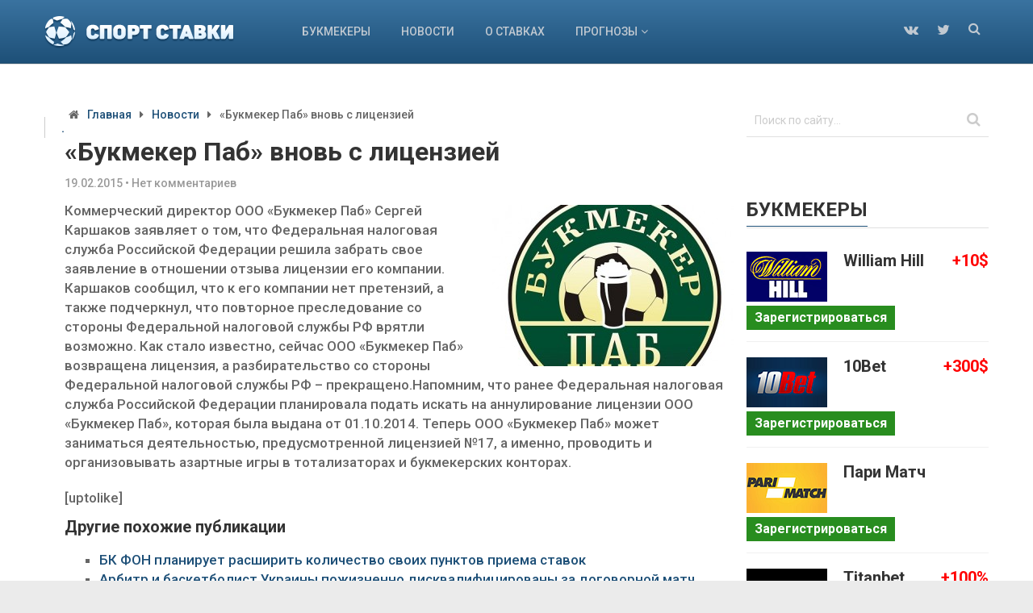

--- FILE ---
content_type: text/html; charset=UTF-8
request_url: https://sport-stavki.com/bukmeker-pab-vnov-s-licenziej/
body_size: 9364
content:
<!DOCTYPE html><html class="no-js" lang="ru-RU"><head itemscope itemtype="http://schema.org/WebSite"><meta charset="UTF-8"> <!--[if IE ]>
	<meta http-equiv="X-UA-Compatible" content="IE=edge,chrome=1">
	<![endif]--><title>«Букмекер Паб» вновь с лицензией</title><link rel="stylesheet" href="https://sport-stavki.com/wp-content/cache/min/1/c5e17f006e4dfce9799eb9b80ef3f57b.css" data-minify="1" />   <script type="application/ld+json" class="aioseop-schema">{"@context":"https://schema.org","@graph":[{"@type":"Organization","@id":"https://sport-stavki.com/#organization","url":"https://sport-stavki.com/","name":"Ставки на спорт через интернет и букмекерские ставки онлайн","sameAs":[]},{"@type":"WebSite","@id":"https://sport-stavki.com/#website","url":"https://sport-stavki.com/","name":"Ставки на спорт через интернет и букмекерские ставки онлайн","publisher":{"@id":"https://sport-stavki.com/#organization"}},{"@type":"WebPage","@id":"https://sport-stavki.com/bukmeker-pab-vnov-s-licenziej/#webpage","url":"https://sport-stavki.com/bukmeker-pab-vnov-s-licenziej/","inLanguage":"ru-RU","name":"«Букмекер Паб» вновь с лицензией","isPartOf":{"@id":"https://sport-stavki.com/#website"},"breadcrumb":{"@id":"https://sport-stavki.com/bukmeker-pab-vnov-s-licenziej/#breadcrumblist"},"image":{"@type":"ImageObject","@id":"https://sport-stavki.com/bukmeker-pab-vnov-s-licenziej/#primaryimage","url":"https://sport-stavki.com/wp-content/uploads/2015/02/9b9170eaf4fa66aa27b9e9d400d39d6e.jpg","width":455,"height":472},"primaryImageOfPage":{"@id":"https://sport-stavki.com/bukmeker-pab-vnov-s-licenziej/#primaryimage"},"datePublished":"2015-02-19T10:28:15+04:00","dateModified":"2015-02-19T10:28:15+04:00"},{"@type":"Article","@id":"https://sport-stavki.com/bukmeker-pab-vnov-s-licenziej/#article","isPartOf":{"@id":"https://sport-stavki.com/bukmeker-pab-vnov-s-licenziej/#webpage"},"author":{"@id":"https://sport-stavki.com/author/chilya/#author"},"headline":"«Букмекер Паб» вновь с лицензией","datePublished":"2015-02-19T10:28:15+04:00","dateModified":"2015-02-19T10:28:15+04:00","commentCount":0,"mainEntityOfPage":{"@id":"https://sport-stavki.com/bukmeker-pab-vnov-s-licenziej/#webpage"},"publisher":{"@id":"https://sport-stavki.com/#organization"},"articleSection":"Новости","image":{"@type":"ImageObject","@id":"https://sport-stavki.com/bukmeker-pab-vnov-s-licenziej/#primaryimage","url":"https://sport-stavki.com/wp-content/uploads/2015/02/9b9170eaf4fa66aa27b9e9d400d39d6e.jpg","width":455,"height":472}},{"@type":"Person","@id":"https://sport-stavki.com/author/chilya/#author","name":"chilya","sameAs":[],"image":{"@type":"ImageObject","@id":"https://sport-stavki.com/#personlogo","url":"https://secure.gravatar.com/avatar/ea16f098c42f267562804bd52ef2f3d9?s=96&d=mm&r=g","width":96,"height":96,"caption":"chilya"}},{"@type":"BreadcrumbList","@id":"https://sport-stavki.com/bukmeker-pab-vnov-s-licenziej/#breadcrumblist","itemListElement":[{"@type":"ListItem","position":1,"item":{"@type":"WebPage","@id":"https://sport-stavki.com/","url":"https://sport-stavki.com/","name":"Ставки на спорт через интернет и букмекерские ставки онлайн"}},{"@type":"ListItem","position":2,"item":{"@type":"WebPage","@id":"https://sport-stavki.com/bukmeker-pab-vnov-s-licenziej/","url":"https://sport-stavki.com/bukmeker-pab-vnov-s-licenziej/","name":"«Букмекер Паб» вновь с лицензией"}}]}]}</script> <link rel="canonical" href="https://sport-stavki.com/bukmeker-pab-vnov-s-licenziej/" /><link href='https://fonts.gstatic.com' crossorigin rel='preconnect' /><link rel="alternate" type="application/rss+xml" title="Ставки на спорт через интернет и букмекерские ставки онлайн &raquo; Лента" href="https://sport-stavki.com/feed/" /><link rel="alternate" type="application/rss+xml" title="Ставки на спорт через интернет и букмекерские ставки онлайн &raquo; Лента комментариев" href="https://sport-stavki.com/comments/feed/" /><link rel="alternate" type="application/rss+xml" title="Ставки на спорт через интернет и букмекерские ставки онлайн &raquo; Лента комментариев к &laquo;«Букмекер Паб» вновь с лицензией&raquo;" href="https://sport-stavki.com/bukmeker-pab-vnov-s-licenziej/feed/" /><style type="text/css">img.wp-smiley,img.emoji{display:inline!important;border:none!important;box-shadow:none!important;height:1em!important;width:1em!important;margin:0 .07em!important;vertical-align:-0.1em!important;background:none!important;padding:0!important}</style><style id='rocket-lazyload-inline-css' type='text/css'>.rll-youtube-player{position:relative;padding-bottom:56.23%;height:0;overflow:hidden;max-width:100%}.rll-youtube-player iframe{position:absolute;top:0;left:0;width:100%;height:100%;z-index:100;background:0 0}.rll-youtube-player img{bottom:0;display:block;left:0;margin:auto;max-width:100%;width:100%;position:absolute;right:0;top:0;border:none;height:auto;cursor:pointer;-webkit-transition:.4s all;-moz-transition:.4s all;transition:.4s all}.rll-youtube-player img:hover{-webkit-filter:brightness(75%)}.rll-youtube-player .play{height:72px;width:72px;left:50%;top:50%;margin-left:-36px;margin-top:-36px;position:absolute;background:url(https://sport-stavki.com/wp-content/plugins/wp-rocket/assets/img/youtube.png) no-repeat;cursor:pointer}</style> <script type='text/javascript' src='https://sport-stavki.com/wp-includes/js/jquery/jquery.js?ver=1.12.4-wp'></script> <script type='text/javascript'>/* <![CDATA[ */ var mts_customscript = {"responsive":"1","nav_menu":"primary"}; /* ]]> */</script>  <link rel="EditURI" type="application/rsd+xml" title="RSD" href="https://sport-stavki.com/xmlrpc.php?rsd" /><link rel="wlwmanifest" type="application/wlwmanifest+xml" href="https://sport-stavki.com/wp-includes/wlwmanifest.xml" /><link rel='prev' title='НАБ и РосАБ будут защищать интересы клиентов букмекерских компаний совместно' href='https://sport-stavki.com/nab-i-rosab-budut-zashhishhat-interesy-klientov-bukmekerskix-kompanij-sovmestno/' /><link rel='next' title='Белорусский футбол делает выводы из скандала' href='https://sport-stavki.com/belorusskij-futbol-delaet-vyvody-iz-skandala/' /><link rel='shortlink' href='https://sport-stavki.com/?p=1398' /><link href="//fonts.googleapis.com/css?family=Roboto:500|Roboto:700|Roboto:normal|Roboto:300&#038;subset=latin,cyrillic-ext&#038;display=swap" rel="stylesheet" type="text/css"><style type="text/css">#primary-navigation a,.header-social a{font-family:'Roboto';font-weight:500;font-size:14px;color:#c1c9d1}.latestPost .title{font-family:'Roboto';font-weight:700;font-size:22px;color:#333}.single-title{font-family:'Roboto';font-weight:700;font-size:32px;color:#333}body{font-family:'Roboto';font-weight:500;font-size:17px;color:#666}#sidebar .widget .widget-title{font-family:'Roboto';font-weight:500;font-size:24px;color:#333}#sidebar .widget{font-family:'Roboto';font-weight:400;font-size:16px;color:#666}.f-widget{font-family:'Roboto';font-weight:300;font-size:16px;color:#c1c9d1}h1{font-family:'Roboto';font-weight:700;font-size:36px;color:#333}h2{font-family:'Roboto';font-weight:500;font-size:32px;color:#333}h3{font-family:'Roboto';font-weight:500;font-size:28px;color:#333}h4{font-family:'Roboto';font-weight:500;font-size:26px;color:#333}h5{font-family:'Roboto';font-weight:500;font-size:24px;color:#333}h6{font-family:'Roboto';font-weight:500;font-size:20px;color:#333}</style><noscript><style id="rocket-lazyload-nojs-css">.rll-youtube-player,[data-lazy-src]{display:none!important}</style></noscript>  <script async src="https://www.googletagmanager.com/gtag/js?id=UA-89097377-3"></script> <script>window.dataLayer = window.dataLayer || [];
  function gtag(){dataLayer.push(arguments);}
  gtag('js', new Date());

  gtag('config', 'UA-89097377-3');</script> </head><body id="blog" class="post-template-default single single-post postid-1398 single-format-standard main" itemscope itemtype="http://schema.org/WebPage"><div class="main-container"><header id="site-header" role="banner" itemscope itemtype="http://schema.org/WPHeader"><div class="container"><div id="header"><div class="logo-wrap"><div id="logo" class="image-logo" itemprop="headline"> <a href="/"><img src="data:image/svg+xml,%3Csvg%20xmlns='http://www.w3.org/2000/svg'%20viewBox='0%200%200%200'%3E%3C/svg%3E" data-lazy-src="/wp-content/themes/mts_wordx/images/logo.png"><noscript><img src="/wp-content/themes/mts_wordx/images/logo.png"></noscript></a></div></div><div id="primary-navigation" role="navigation" itemscope itemtype="http://schema.org/SiteNavigationElement"> <a href="#" id="pull" class="toggle-mobile-menu">Menu</a><nav class="navigation clearfix mobile-menu-wrapper"><ul id="menu-glavnoe" class="menu clearfix"><li id="menu-item-328" class="menu-item menu-item-type-taxonomy menu-item-object-category menu-item-328"><a href="https://sport-stavki.com/bukmekery/">Букмекеры</a></li><li id="menu-item-329" class="menu-item menu-item-type-taxonomy menu-item-object-category current-post-ancestor current-menu-parent current-post-parent menu-item-329"><a href="https://sport-stavki.com/novosti/">Новости</a></li><li id="menu-item-330" class="menu-item menu-item-type-taxonomy menu-item-object-category menu-item-330"><a href="https://sport-stavki.com/o-stavkax/">О ставках</a></li><li id="menu-item-2739" class="menu-item menu-item-type-taxonomy menu-item-object-category menu-item-has-children menu-item-2739"><a href="https://sport-stavki.com/prognozy/">Прогнозы</a><ul class="sub-menu"><li id="menu-item-2740" class="menu-item menu-item-type-taxonomy menu-item-object-category menu-item-has-children menu-item-2740"><a href="https://sport-stavki.com/prognozy/basketbol/">Баскетбол</a><ul class="sub-menu"><li id="menu-item-2741" class="menu-item menu-item-type-taxonomy menu-item-object-category menu-item-2741"><a href="https://sport-stavki.com/prognozy/basketbol/evrokubok/">Еврокубок</a></li><li id="menu-item-2742" class="menu-item menu-item-type-taxonomy menu-item-object-category menu-item-2742"><a href="https://sport-stavki.com/prognozy/basketbol/evroliga/">Евролига</a></li><li id="menu-item-2743" class="menu-item menu-item-type-taxonomy menu-item-object-category menu-item-2743"><a href="https://sport-stavki.com/prognozy/basketbol/nba/">НБА</a></li></ul></li><li id="menu-item-2744" class="menu-item menu-item-type-taxonomy menu-item-object-category menu-item-has-children menu-item-2744"><a href="https://sport-stavki.com/prognozy/tennis/">Теннис</a><ul class="sub-menu"><li id="menu-item-2745" class="menu-item menu-item-type-taxonomy menu-item-object-category menu-item-2745"><a href="https://sport-stavki.com/prognozy/tennis/atp/">ATP</a></li><li id="menu-item-2746" class="menu-item menu-item-type-taxonomy menu-item-object-category menu-item-2746"><a href="https://sport-stavki.com/prognozy/tennis/wta/">WTA</a></li></ul></li><li id="menu-item-2747" class="menu-item menu-item-type-taxonomy menu-item-object-category menu-item-has-children menu-item-2747"><a href="https://sport-stavki.com/prognozy/futbol/">Футбол</a><ul class="sub-menu"><li id="menu-item-2748" class="menu-item menu-item-type-taxonomy menu-item-object-category menu-item-2748"><a href="https://sport-stavki.com/prognozy/futbol/drugie-chempionaty/">Другие чемпионаты</a></li><li id="menu-item-2749" class="menu-item menu-item-type-taxonomy menu-item-object-category menu-item-2749"><a href="https://sport-stavki.com/prognozy/futbol/liga-evropy-uefa/">Лига Европы UEFA</a></li><li id="menu-item-2750" class="menu-item menu-item-type-taxonomy menu-item-object-category menu-item-2750"><a href="https://sport-stavki.com/prognozy/futbol/liga-chempionov-uefa/">Лига чемпионов UEFA</a></li><li id="menu-item-2751" class="menu-item menu-item-type-taxonomy menu-item-object-category menu-item-2751"><a href="https://sport-stavki.com/prognozy/futbol/chempionat-anglii/">Чемпионат Англии</a></li><li id="menu-item-2752" class="menu-item menu-item-type-taxonomy menu-item-object-category menu-item-2752"><a href="https://sport-stavki.com/prognozy/futbol/chempionat-germanii/">Чемпионат Германии</a></li><li id="menu-item-2753" class="menu-item menu-item-type-taxonomy menu-item-object-category menu-item-2753"><a href="https://sport-stavki.com/prognozy/futbol/chempionat-evropy-2016/">Чемпионат Европы 2016</a></li><li id="menu-item-2754" class="menu-item menu-item-type-taxonomy menu-item-object-category menu-item-2754"><a href="https://sport-stavki.com/prognozy/futbol/chempionat-ispanii/">Чемпионат Испании</a></li><li id="menu-item-2755" class="menu-item menu-item-type-taxonomy menu-item-object-category menu-item-2755"><a href="https://sport-stavki.com/prognozy/futbol/chempionat-italii/">Чемпионат Италии</a></li><li id="menu-item-2756" class="menu-item menu-item-type-taxonomy menu-item-object-category menu-item-2756"><a href="https://sport-stavki.com/prognozy/futbol/chempionat-mira-2018/">Чемпионат Мира 2018</a></li><li id="menu-item-2757" class="menu-item menu-item-type-taxonomy menu-item-object-category menu-item-2757"><a href="https://sport-stavki.com/prognozy/futbol/chempionat-rossii/">Чемпионат России</a></li><li id="menu-item-2758" class="menu-item menu-item-type-taxonomy menu-item-object-category menu-item-2758"><a href="https://sport-stavki.com/prognozy/futbol/chempionat-francii/">Чемпионат Франции</a></li></ul></li><li id="menu-item-2759" class="menu-item menu-item-type-taxonomy menu-item-object-category menu-item-has-children menu-item-2759"><a href="https://sport-stavki.com/prognozy/xokkej/">Хоккей</a><ul class="sub-menu"><li id="menu-item-2760" class="menu-item menu-item-type-taxonomy menu-item-object-category menu-item-2760"><a href="https://sport-stavki.com/prognozy/xokkej/kxl/">КХЛ</a></li><li id="menu-item-2761" class="menu-item menu-item-type-taxonomy menu-item-object-category menu-item-2761"><a href="https://sport-stavki.com/prognozy/xokkej/nxl/">НХЛ</a></li></ul></li></ul></li></ul></nav></div><div class="search-style-one"> <a id="trigger-overlay"> <i class="fa fa-search"></i> </a><div class="overlay overlay-slideleft"><div class="search-row"><div class="container"> <button type="button" class="overlay-close">&#10005</button><form method="get" id="searchform" class="search-form" action="https://sport-stavki.com" _lpchecked="1"><fieldset> <input type="text" name="s" id="s" value="" placeholder="Search the site" /> <input id="search-image" class="sbutton" type="submit" value="" /> <i class="fa fa-search"></i></fieldset></form></div></div></div></div><div class="header-social"> <!--noindex--><a href="#" class="header-vk" target="_blank" rel="nofollow"><span class="fa fa-vk"></span></a> <a href="#" class="header-twitter" target="_blank" rel="nofollow"><span class="fa fa-twitter"></span></a><!--/noindex--></div></div></div></header><div id="page" class="single"><div id="custom_html-3" class="widget_text widget-header"><div class="textwidget custom-html-widget"><a href="https://playamo.info/">.</a></div></div><article class="article" itemscope itemtype="http://schema.org/BlogPosting"><meta itemprop="image" content="https://sport-stavki.com/wp-content/uploads/2015/02/9b9170eaf4fa66aa27b9e9d400d39d6e.jpg" /><div id="content_box" ><div id="post-1398" class="g post post-1398 type-post status-publish format-standard has-post-thumbnail hentry category-novosti has_thumb"><div class="breadcrumb" xmlns:v="http://rdf.data-vocabulary.org/#"><div><i class="fa fa-home"></i></div><div typeof="v:Breadcrumb" class="root"><a rel="v:url" property="v:title" href="https://sport-stavki.com" rel="nofollow">Главная</a></div><div><i class="fa fa-caret-right"></i></div><div typeof="v:Breadcrumb"><a href="https://sport-stavki.com/novosti/" rel="v:url" property="v:title">Новости</a></div><div><i class="fa fa-caret-right"></i></div><div><span>«Букмекер Паб» вновь с лицензией</span></div></div><div class="single_post"><div><h1 class="title single-title entry-title" itemprop="headline">«Букмекер Паб» вновь с лицензией</h1><div class="post-info"> <span class="thetime updated"><span itemprop="datePublished">19.02.2015</span><span class="point"> • </span></span> <span class="thecomment"> <a rel="nofollow" href="https://sport-stavki.com/bukmeker-pab-vnov-s-licenziej/#respond" itemprop="interactionCount">Нет комментариев</a><span class="point"> • </span></span></div></div><div class="post-single-content box mark-links entry-content"><div class="thecontent" itemprop="articleBody"> <img width="300" height="200" src="data:image/svg+xml,%3Csvg%20xmlns='http://www.w3.org/2000/svg'%20viewBox='0%200%20300%20200'%3E%3C/svg%3E" class=" alignright wp-post-image" alt="" data-lazy-src="https://sport-stavki.com/wp-content/uploads/2015/02/9b9170eaf4fa66aa27b9e9d400d39d6e-300x200.jpg" /><noscript><img width="300" height="200" src="https://sport-stavki.com/wp-content/uploads/2015/02/9b9170eaf4fa66aa27b9e9d400d39d6e-300x200.jpg" class=" alignright wp-post-image" alt="" /></noscript><p>Коммерческий директор ООО «Букмекер Паб» Сергей Каршаков заявляет о том, что Федеральная налоговая служба Российской Федерации решила забрать свое заявление в отношении отзыва лицензии его компании. Каршаков сообщил, что к его компании нет претензий, а также подчеркнул, что повторное преследование со стороны Федеральной налоговой службы РФ врятли возможно. Как стало известно, сейчас ООО «Букмекер Паб» возвращена лицензия, а разбирательство со стороны Федеральной налоговой службы РФ – прекращено.Напомним, что ранее Федеральная налоговая служба Российской Федерации планировала подать искать на аннулирование лицензии ООО «Букмекер Паб», которая была выдана от 01.10.2014. Теперь ООО «Букмекер Паб» может заниматься деятельностью, предусмотренной лицензией №17, а именно, проводить и организовывать азартные игры в тотализаторах и букмекерских конторах.</p>  </div><div style="margin-bottom: 10px;">[uptolike]</div><div class='yarpp-related'><div class="related-h3">Другие похожие публикации</div><ul><li><a href="https://sport-stavki.com/bk-fon-planiruet-rasshirit-kolichestvo-svoix-punktov-priema-stavok/" rel="bookmark" title="БК ФОН планирует расширить количество своих пунктов приема ставок">БК ФОН планирует расширить количество своих пунктов приема ставок </a></li><li><a href="https://sport-stavki.com/arbitr-i-basketbolist-ukrainy-pozhiznenno-diskvalificirovany-za-dogovornoj-match/" rel="bookmark" title="Арбитр и баскетболист Украины пожизненно дисквалифицированы за договорной матч">Арбитр и баскетболист Украины пожизненно дисквалифицированы за договорной матч </a></li><li><a href="https://sport-stavki.com/bukmekerskaya-kontora-bet-siti/" rel="bookmark" title="Букмекерская контора Бет Сити">Букмекерская контора Бет Сити </a></li><li><a href="https://sport-stavki.com/bukmekerskaya-kontora-rusteletot/" rel="bookmark" title="Букмекерская контора Рустелетот">Букмекерская контора Рустелетот </a></li><li><a href="https://sport-stavki.com/bukmekerskaya-kontora-baltbet/" rel="bookmark" title="Букмекерская контора Балтбет">Букмекерская контора Балтбет </a></li><li><a href="https://sport-stavki.com/sportivnye-smi-rossii-mogut-uvelichit-svoi-doxody-na-15-za-schet-snyatiya-ogranicheniya-na-reklamu-azartnyx-igr/" rel="bookmark" title="Спортивные СМИ России могут увеличить свои доходы на 15% за счет снятия ограничения на рекламу азартных игр">Спортивные СМИ России могут увеличить свои доходы на 15% за счет снятия ограничения на рекламу азартных игр </a></li><li><a href="https://sport-stavki.com/bukmekerskaya-kontora-lider/" rel="bookmark" title="Букмекерская контора Лидер">Букмекерская контора Лидер </a></li></ul></div></div></div></div><div id="commentsAdd"><div class="h4">Оставить отзыв</div><div id="respond" class="box m-t-6"><div id="respond" class="comment-respond"><div id="respond" class="comment-respond"><div id="reply-title" class="comment-reply-title"> <small><a rel="nofollow" id="cancel-comment-reply-link" href="/bukmeker-pab-vnov-s-licenziej/#respond" style="display:none;">Отменить ответ</a></small></div><form action="https://sport-stavki.com/wp-comments-post.php" method="post" id="commentform" class="comment-form"><p class="comment-form-comment"><label for="comment" class="comment-label">Комментарий</label><textarea id="comment" name="comment" cols="45" rows="8" aria-required="true" placeholder=""></textarea></p><p class="comment-form-author"><label for="author" class="comment-label">Имя</label><input id="author" name="author" type="text" placeholder="" value="" size="30" /></p><p class="comment-form-email"><label for="email" class="comment-label">E-mail</label><input id="email" name="email" type="text" placeholder="" value="" size="30" /></p><p class="comment-form-cookies-consent"><input id="wp-comment-cookies-consent" name="wp-comment-cookies-consent" type="checkbox" value="yes" /> <label for="wp-comment-cookies-consent">Сохранить моё имя, email и адрес сайта в этом браузере для последующих моих комментариев.</label></p><p class="form-submit"><input name="submit" type="submit" id="submit" class="submit" value="Отправить" /> <input type='hidden' name='comment_post_ID' value='1398' id='comment_post_ID' /> <input type='hidden' name='comment_parent' id='comment_parent' value='0' /></p><p style="display: none;"><input type="hidden" id="akismet_comment_nonce" name="akismet_comment_nonce" value="a5e5a58ce7" /></p><p style="display: none;"><input type="hidden" id="ak_js" name="ak_js" value="156"/></p></form></div></div></div></div></div></article><aside id="sidebar" class="sidebar c-4-12 Sidebar" role="complementary" itemscope itemtype="http://schema.org/WPSideBar"><div id="search-2" class="widget widget_search"><form method="get" id="searchform" class="search-form" action="https://sport-stavki.com/" _lpchecked="1"><fieldset> <input type="text" name="s" id="s" value="" placeholder="Поиск по сайту&hellip;" /> <input id="search-image" class="sbutton" type="submit" value="" /> <i class="fa fa-search"></i></fieldset></form></div><div id="mts_ad_300_widget-2" class="widget mts_ad_300_widget"></div><div class="widget"><div class="widget-title h3"><span>Букмекеры</span></div><ul class="bk__content"><li><div class="wpt_thumbnail wpt_thumb_small"> <a href="/bukmekerskaya-kontora-william-hill/"> <img src="data:image/svg+xml,%3Csvg%20xmlns='http://www.w3.org/2000/svg'%20viewBox='0%200%20100%2062'%3E%3C/svg%3E" class="attachment-widgetthumb size-widgetthumb wp-post-image" height="62" width="100" style="padding-top: 2px;" data-lazy-src="/wp-content/themes/mts_wordx/images/williamhill.png"><noscript><img src="/wp-content/themes/mts_wordx/images/williamhill.png" class="attachment-widgetthumb size-widgetthumb wp-post-image" height="62" width="100" style="padding-top: 2px;"></noscript> </a></div><div class="entry-title"><a href="/bukmekerskaya-kontora-william-hill/" style="font-size: 20px;">William Hill <span style="float: right; color: red;">+10$</span></a></div><div class="entry-buttons"><a href="/stavki/williamhill" target="_blank" rel="nofollow">Зарегистрироваться</a></div><div class="clear"></div></li><li><div class="wpt_thumbnail wpt_thumb_small"> <a href="/bukmekerskaya-kontora-10bet/"> <img src="data:image/svg+xml,%3Csvg%20xmlns='http://www.w3.org/2000/svg'%20viewBox='0%200%20100%2062'%3E%3C/svg%3E" class="attachment-widgetthumb size-widgetthumb wp-post-image" height="62" width="100" style="padding-top: 2px;" data-lazy-src="/wp-content/themes/mts_wordx/images/10bet.png"><noscript><img src="/wp-content/themes/mts_wordx/images/10bet.png" class="attachment-widgetthumb size-widgetthumb wp-post-image" height="62" width="100" style="padding-top: 2px;"></noscript> </a></div><div class="entry-title"><a href="/bukmekerskaya-kontora-10bet/" style="font-size: 20px;">10Bet <span style="float: right; color: red;">+300$</span></a></div><div class="entry-buttons"><a href="/stavki/10bet" target="_blank" rel="nofollow">Зарегистрироваться</a></div><div class="clear"></div></li><li><div class="wpt_thumbnail wpt_thumb_small"> <a href="/bukmekerskaya-kontora-parimatch/"> <img src="data:image/svg+xml,%3Csvg%20xmlns='http://www.w3.org/2000/svg'%20viewBox='0%200%20100%2062'%3E%3C/svg%3E" class="attachment-widgetthumb size-widgetthumb wp-post-image" height="62" width="100" style="padding-top: 2px;" data-lazy-src="/wp-content/themes/mts_wordx/images/parimatch.png"><noscript><img src="/wp-content/themes/mts_wordx/images/parimatch.png" class="attachment-widgetthumb size-widgetthumb wp-post-image" height="62" width="100" style="padding-top: 2px;"></noscript> </a></div><div class="entry-title"><a href="/bukmekerskaya-kontora-parimatch/" style="font-size: 20px;">Пари Матч</a></div><div class="entry-buttons"><a href="/stavki/parimatch" target="_blank" rel="nofollow">Зарегистрироваться</a></div><div class="clear"></div></li><li><div class="wpt_thumbnail wpt_thumb_small"> <a href="/bukmekerskaya-kontora-titanbet/"> <img src="data:image/svg+xml,%3Csvg%20xmlns='http://www.w3.org/2000/svg'%20viewBox='0%200%20100%2062'%3E%3C/svg%3E" class="attachment-widgetthumb size-widgetthumb wp-post-image" height="62" width="100" style="padding-top: 2px;" data-lazy-src="/wp-content/themes/mts_wordx/images/titanbet.png"><noscript><img src="/wp-content/themes/mts_wordx/images/titanbet.png" class="attachment-widgetthumb size-widgetthumb wp-post-image" height="62" width="100" style="padding-top: 2px;"></noscript> </a></div><div class="entry-title"><a href="/bukmekerskaya-kontora-titanbet/" style="font-size: 20px;">Titanbet <span style="float: right; color: red;">+100%</span></a></div><div class="entry-buttons"><a href="/stavki/titanbet" target="_blank" rel="nofollow">Зарегистрироваться</a></div><div class="clear"></div></li><li><div class="wpt_thumbnail wpt_thumb_small"> <a href="/bukmekerskaya-kontora-1xbet/"> <img src="data:image/svg+xml,%3Csvg%20xmlns='http://www.w3.org/2000/svg'%20viewBox='0%200%20100%2062'%3E%3C/svg%3E" class="attachment-widgetthumb size-widgetthumb wp-post-image" alt="" height="62" width="100" style="padding-top: 2px;" data-lazy-src="/wp-content/themes/mts_wordx/images/1xbet.png"><noscript><img src="/wp-content/themes/mts_wordx/images/1xbet.png" class="attachment-widgetthumb size-widgetthumb wp-post-image" alt="" height="62" width="100" style="padding-top: 2px;"></noscript> </a></div><div class="entry-title"><a href="/bukmekerskaya-kontora-1xbet/" style="font-size: 20px;">1xbet</a></div><div class="entry-buttons"><a href="/stavki/1xbet" target="_blank" rel="nofollow">Зарегистрироваться</a></div><div class="clear"></div></li><li><div class="wpt_thumbnail wpt_thumb_small"> <a href="/bukmekerskaya-kontora-leon/"> <img src="data:image/svg+xml,%3Csvg%20xmlns='http://www.w3.org/2000/svg'%20viewBox='0%200%20100%2062'%3E%3C/svg%3E" class="attachment-widgetthumb size-widgetthumb wp-post-image" alt="" height="62" width="100" style="padding-top: 2px;" data-lazy-src="/wp-content/themes/mts_wordx/images/leonbets.png"><noscript><img src="/wp-content/themes/mts_wordx/images/leonbets.png" class="attachment-widgetthumb size-widgetthumb wp-post-image" alt="" height="62" width="100" style="padding-top: 2px;"></noscript> </a></div><div class="entry-title"><a href="/bukmekerskaya-kontora-leon/" style="font-size: 20px;">Leonbets <span style="float: right; color: red;">+100$</span></a></div><div class="entry-buttons"><a href="/stavki/leonbets" target="_blank" rel="nofollow">Зарегистрироваться</a></div><div class="clear"></div></li></ul></div>  <div class="tabs"><ul class="tabs__caption"><li class="active"><span id="popular-tab">Популярное</span></li><li><span>Новое</span></li></ul><div class="tabs__content active"><ul><li><div class="wpt_thumbnail wpt_thumb_small"> <a href="https://sport-stavki.com/prognoz-na-match-evroligi-panatinaikos-baskoniya/"> <img width="100" height="62" src="data:image/svg+xml,%3Csvg%20xmlns='http://www.w3.org/2000/svg'%20viewBox='0%200%20100%2062'%3E%3C/svg%3E" class="attachment-widgetthumb size-widgetthumb wp-post-image" alt="" data-lazy-srcset="https://sport-stavki.com/wp-content/uploads/2016/12/914846406-100x62.jpg 100w, https://sport-stavki.com/wp-content/uploads/2016/12/914846406-400x250.jpg 400w, https://sport-stavki.com/wp-content/uploads/2016/12/914846406-240x150.jpg 240w, https://sport-stavki.com/wp-content/uploads/2016/12/914846406-160x100.jpg 160w, https://sport-stavki.com/wp-content/uploads/2016/12/914846406-234x146.jpg 234w" data-lazy-sizes="(max-width: 100px) 100vw, 100px" data-lazy-src="https://sport-stavki.com/wp-content/uploads/2016/12/914846406-100x62.jpg" /><noscript><img width="100" height="62" src="https://sport-stavki.com/wp-content/uploads/2016/12/914846406-100x62.jpg" class="attachment-widgetthumb size-widgetthumb wp-post-image" alt="" srcset="https://sport-stavki.com/wp-content/uploads/2016/12/914846406-100x62.jpg 100w, https://sport-stavki.com/wp-content/uploads/2016/12/914846406-400x250.jpg 400w, https://sport-stavki.com/wp-content/uploads/2016/12/914846406-240x150.jpg 240w, https://sport-stavki.com/wp-content/uploads/2016/12/914846406-160x100.jpg 160w, https://sport-stavki.com/wp-content/uploads/2016/12/914846406-234x146.jpg 234w" sizes="(max-width: 100px) 100vw, 100px" /></noscript> </a></div><div class="entry-title"><a href="https://sport-stavki.com/prognoz-na-match-evroligi-panatinaikos-baskoniya/">Прогноз на матч Евролиги: Панатинаикос &#8212; Бас...</a></div><div class="clear"></div></li><li><div class="wpt_thumbnail wpt_thumb_small"> <a href="https://sport-stavki.com/prognoz-na-match-chempionata-brazilii-sport-resifi-shapekoense/"> <img width="100" height="62" src="data:image/svg+xml,%3Csvg%20xmlns='http://www.w3.org/2000/svg'%20viewBox='0%200%20100%2062'%3E%3C/svg%3E" class="attachment-widgetthumb size-widgetthumb wp-post-image" alt="" data-lazy-srcset="https://sport-stavki.com/wp-content/uploads/2017/07/image_557d16881f38c-100x62.jpg 100w, https://sport-stavki.com/wp-content/uploads/2017/07/image_557d16881f38c-400x250.jpg 400w, https://sport-stavki.com/wp-content/uploads/2017/07/image_557d16881f38c-240x150.jpg 240w, https://sport-stavki.com/wp-content/uploads/2017/07/image_557d16881f38c-160x100.jpg 160w, https://sport-stavki.com/wp-content/uploads/2017/07/image_557d16881f38c-234x146.jpg 234w" data-lazy-sizes="(max-width: 100px) 100vw, 100px" data-lazy-src="https://sport-stavki.com/wp-content/uploads/2017/07/image_557d16881f38c-100x62.jpg" /><noscript><img width="100" height="62" src="https://sport-stavki.com/wp-content/uploads/2017/07/image_557d16881f38c-100x62.jpg" class="attachment-widgetthumb size-widgetthumb wp-post-image" alt="" srcset="https://sport-stavki.com/wp-content/uploads/2017/07/image_557d16881f38c-100x62.jpg 100w, https://sport-stavki.com/wp-content/uploads/2017/07/image_557d16881f38c-400x250.jpg 400w, https://sport-stavki.com/wp-content/uploads/2017/07/image_557d16881f38c-240x150.jpg 240w, https://sport-stavki.com/wp-content/uploads/2017/07/image_557d16881f38c-160x100.jpg 160w, https://sport-stavki.com/wp-content/uploads/2017/07/image_557d16881f38c-234x146.jpg 234w" sizes="(max-width: 100px) 100vw, 100px" /></noscript> </a></div><div class="entry-title"><a href="https://sport-stavki.com/prognoz-na-match-chempionata-brazilii-sport-resifi-shapekoense/">Прогноз на матч чемпионата Бразилии: Спорт Ресифи ...</a></div><div class="clear"></div></li><li><div class="wpt_thumbnail wpt_thumb_small"> <a href="https://sport-stavki.com/prognoz-na-match-ligi-1-pszh-monako/"> <img width="100" height="62" src="data:image/svg+xml,%3Csvg%20xmlns='http://www.w3.org/2000/svg'%20viewBox='0%200%20100%2062'%3E%3C/svg%3E" class="attachment-widgetthumb size-widgetthumb wp-post-image" alt="" data-lazy-srcset="https://sport-stavki.com/wp-content/uploads/2018/04/1522487900_pszh-monaok-100x62.png 100w, https://sport-stavki.com/wp-content/uploads/2018/04/1522487900_pszh-monaok-400x250.png 400w, https://sport-stavki.com/wp-content/uploads/2018/04/1522487900_pszh-monaok-240x150.png 240w, https://sport-stavki.com/wp-content/uploads/2018/04/1522487900_pszh-monaok-160x100.png 160w, https://sport-stavki.com/wp-content/uploads/2018/04/1522487900_pszh-monaok-234x146.png 234w" data-lazy-sizes="(max-width: 100px) 100vw, 100px" data-lazy-src="https://sport-stavki.com/wp-content/uploads/2018/04/1522487900_pszh-monaok-100x62.png" /><noscript><img width="100" height="62" src="https://sport-stavki.com/wp-content/uploads/2018/04/1522487900_pszh-monaok-100x62.png" class="attachment-widgetthumb size-widgetthumb wp-post-image" alt="" srcset="https://sport-stavki.com/wp-content/uploads/2018/04/1522487900_pszh-monaok-100x62.png 100w, https://sport-stavki.com/wp-content/uploads/2018/04/1522487900_pszh-monaok-400x250.png 400w, https://sport-stavki.com/wp-content/uploads/2018/04/1522487900_pszh-monaok-240x150.png 240w, https://sport-stavki.com/wp-content/uploads/2018/04/1522487900_pszh-monaok-160x100.png 160w, https://sport-stavki.com/wp-content/uploads/2018/04/1522487900_pszh-monaok-234x146.png 234w" sizes="(max-width: 100px) 100vw, 100px" /></noscript> </a></div><div class="entry-title"><a href="https://sport-stavki.com/prognoz-na-match-ligi-1-pszh-monako/">Прогноз на матч Лиги 1: ПСЖ &#8212; Монако</a></div><div class="clear"></div></li><li><div class="wpt_thumbnail wpt_thumb_small"> <a href="https://sport-stavki.com/bukmekerskaya-kontora-888-ru/"> <img width="100" height="62" src="data:image/svg+xml,%3Csvg%20xmlns='http://www.w3.org/2000/svg'%20viewBox='0%200%20100%2062'%3E%3C/svg%3E" class="attachment-widgetthumb size-widgetthumb wp-post-image" alt="" data-lazy-srcset="https://sport-stavki.com/wp-content/uploads/2016/08/888-logo-2-100x62.png 100w, https://sport-stavki.com/wp-content/uploads/2016/08/888-logo-2-400x250.png 400w, https://sport-stavki.com/wp-content/uploads/2016/08/888-logo-2-240x150.png 240w, https://sport-stavki.com/wp-content/uploads/2016/08/888-logo-2-160x100.png 160w, https://sport-stavki.com/wp-content/uploads/2016/08/888-logo-2-234x146.png 234w" data-lazy-sizes="(max-width: 100px) 100vw, 100px" data-lazy-src="https://sport-stavki.com/wp-content/uploads/2016/08/888-logo-2-100x62.png" /><noscript><img width="100" height="62" src="https://sport-stavki.com/wp-content/uploads/2016/08/888-logo-2-100x62.png" class="attachment-widgetthumb size-widgetthumb wp-post-image" alt="" srcset="https://sport-stavki.com/wp-content/uploads/2016/08/888-logo-2-100x62.png 100w, https://sport-stavki.com/wp-content/uploads/2016/08/888-logo-2-400x250.png 400w, https://sport-stavki.com/wp-content/uploads/2016/08/888-logo-2-240x150.png 240w, https://sport-stavki.com/wp-content/uploads/2016/08/888-logo-2-160x100.png 160w, https://sport-stavki.com/wp-content/uploads/2016/08/888-logo-2-234x146.png 234w" sizes="(max-width: 100px) 100vw, 100px" /></noscript> </a></div><div class="entry-title"><a href="https://sport-stavki.com/bukmekerskaya-kontora-888-ru/">Букмекерская контора 888.ru</a></div><div class="clear"></div></li><li><div class="wpt_thumbnail wpt_thumb_small"> <a href="https://sport-stavki.com/bukmekerskaya-kontora-1xstavka/"> <img width="100" height="62" src="data:image/svg+xml,%3Csvg%20xmlns='http://www.w3.org/2000/svg'%20viewBox='0%200%20100%2062'%3E%3C/svg%3E" class="attachment-widgetthumb size-widgetthumb wp-post-image" alt="" data-lazy-srcset="https://sport-stavki.com/wp-content/uploads/2016/08/1xstavka-lgS-1-100x62.jpg 100w, https://sport-stavki.com/wp-content/uploads/2016/08/1xstavka-lgS-1-400x250.jpg 400w, https://sport-stavki.com/wp-content/uploads/2016/08/1xstavka-lgS-1-240x150.jpg 240w, https://sport-stavki.com/wp-content/uploads/2016/08/1xstavka-lgS-1-160x100.jpg 160w, https://sport-stavki.com/wp-content/uploads/2016/08/1xstavka-lgS-1-234x146.jpg 234w" data-lazy-sizes="(max-width: 100px) 100vw, 100px" data-lazy-src="https://sport-stavki.com/wp-content/uploads/2016/08/1xstavka-lgS-1-100x62.jpg" /><noscript><img width="100" height="62" src="https://sport-stavki.com/wp-content/uploads/2016/08/1xstavka-lgS-1-100x62.jpg" class="attachment-widgetthumb size-widgetthumb wp-post-image" alt="" srcset="https://sport-stavki.com/wp-content/uploads/2016/08/1xstavka-lgS-1-100x62.jpg 100w, https://sport-stavki.com/wp-content/uploads/2016/08/1xstavka-lgS-1-400x250.jpg 400w, https://sport-stavki.com/wp-content/uploads/2016/08/1xstavka-lgS-1-240x150.jpg 240w, https://sport-stavki.com/wp-content/uploads/2016/08/1xstavka-lgS-1-160x100.jpg 160w, https://sport-stavki.com/wp-content/uploads/2016/08/1xstavka-lgS-1-234x146.jpg 234w" sizes="(max-width: 100px) 100vw, 100px" /></noscript> </a></div><div class="entry-title"><a href="https://sport-stavki.com/bukmekerskaya-kontora-1xstavka/">Букмекерская контора 1xstavka</a></div><div class="clear"></div></li></ul></div><div class="tabs__content"><ul><li><div class="wpt_thumbnail wpt_thumb_small"> <a href="https://sport-stavki.com/prognoz-na-match-ligi-1-pszh-monako/"> <img width="100" height="62" src="data:image/svg+xml,%3Csvg%20xmlns='http://www.w3.org/2000/svg'%20viewBox='0%200%20100%2062'%3E%3C/svg%3E" class="attachment-widgetthumb size-widgetthumb wp-post-image" alt="" data-lazy-srcset="https://sport-stavki.com/wp-content/uploads/2018/04/1522487900_pszh-monaok-100x62.png 100w, https://sport-stavki.com/wp-content/uploads/2018/04/1522487900_pszh-monaok-400x250.png 400w, https://sport-stavki.com/wp-content/uploads/2018/04/1522487900_pszh-monaok-240x150.png 240w, https://sport-stavki.com/wp-content/uploads/2018/04/1522487900_pszh-monaok-160x100.png 160w, https://sport-stavki.com/wp-content/uploads/2018/04/1522487900_pszh-monaok-234x146.png 234w" data-lazy-sizes="(max-width: 100px) 100vw, 100px" data-lazy-src="https://sport-stavki.com/wp-content/uploads/2018/04/1522487900_pszh-monaok-100x62.png" /><noscript><img width="100" height="62" src="https://sport-stavki.com/wp-content/uploads/2018/04/1522487900_pszh-monaok-100x62.png" class="attachment-widgetthumb size-widgetthumb wp-post-image" alt="" srcset="https://sport-stavki.com/wp-content/uploads/2018/04/1522487900_pszh-monaok-100x62.png 100w, https://sport-stavki.com/wp-content/uploads/2018/04/1522487900_pszh-monaok-400x250.png 400w, https://sport-stavki.com/wp-content/uploads/2018/04/1522487900_pszh-monaok-240x150.png 240w, https://sport-stavki.com/wp-content/uploads/2018/04/1522487900_pszh-monaok-160x100.png 160w, https://sport-stavki.com/wp-content/uploads/2018/04/1522487900_pszh-monaok-234x146.png 234w" sizes="(max-width: 100px) 100vw, 100px" /></noscript> </a></div><div class="entry-title"><a href="https://sport-stavki.com/prognoz-na-match-ligi-1-pszh-monako/">Прогноз на матч Лиги 1: ПСЖ &#8212; Монако</a></div><div class="clear"></div></li><li><div class="wpt_thumbnail wpt_thumb_small"> <a href="https://sport-stavki.com/prognoz-na-match-ligi-evropy-marsel-rb-lejpcig/"> <img width="100" height="62" src="data:image/svg+xml,%3Csvg%20xmlns='http://www.w3.org/2000/svg'%20viewBox='0%200%20100%2062'%3E%3C/svg%3E" class="attachment-widgetthumb size-widgetthumb wp-post-image" alt="" data-lazy-srcset="https://sport-stavki.com/wp-content/uploads/2018/04/dacycyywaaq11h6_650x410-100x62.jpg 100w, https://sport-stavki.com/wp-content/uploads/2018/04/dacycyywaaq11h6_650x410-300x189.jpg 300w, https://sport-stavki.com/wp-content/uploads/2018/04/dacycyywaaq11h6_650x410-400x250.jpg 400w, https://sport-stavki.com/wp-content/uploads/2018/04/dacycyywaaq11h6_650x410-240x150.jpg 240w, https://sport-stavki.com/wp-content/uploads/2018/04/dacycyywaaq11h6_650x410-160x100.jpg 160w, https://sport-stavki.com/wp-content/uploads/2018/04/dacycyywaaq11h6_650x410-234x146.jpg 234w, https://sport-stavki.com/wp-content/uploads/2018/04/dacycyywaaq11h6_650x410.jpg 650w" data-lazy-sizes="(max-width: 100px) 100vw, 100px" data-lazy-src="https://sport-stavki.com/wp-content/uploads/2018/04/dacycyywaaq11h6_650x410-100x62.jpg" /><noscript><img width="100" height="62" src="https://sport-stavki.com/wp-content/uploads/2018/04/dacycyywaaq11h6_650x410-100x62.jpg" class="attachment-widgetthumb size-widgetthumb wp-post-image" alt="" srcset="https://sport-stavki.com/wp-content/uploads/2018/04/dacycyywaaq11h6_650x410-100x62.jpg 100w, https://sport-stavki.com/wp-content/uploads/2018/04/dacycyywaaq11h6_650x410-300x189.jpg 300w, https://sport-stavki.com/wp-content/uploads/2018/04/dacycyywaaq11h6_650x410-400x250.jpg 400w, https://sport-stavki.com/wp-content/uploads/2018/04/dacycyywaaq11h6_650x410-240x150.jpg 240w, https://sport-stavki.com/wp-content/uploads/2018/04/dacycyywaaq11h6_650x410-160x100.jpg 160w, https://sport-stavki.com/wp-content/uploads/2018/04/dacycyywaaq11h6_650x410-234x146.jpg 234w, https://sport-stavki.com/wp-content/uploads/2018/04/dacycyywaaq11h6_650x410.jpg 650w" sizes="(max-width: 100px) 100vw, 100px" /></noscript> </a></div><div class="entry-title"><a href="https://sport-stavki.com/prognoz-na-match-ligi-evropy-marsel-rb-lejpcig/">Прогноз на матч Лиги Европы: Марсель &#8212; РБ Ле...</a></div><div class="clear"></div></li><li><div class="wpt_thumbnail wpt_thumb_small"> <a href="https://sport-stavki.com/prognoz-na-match-ligi-evropy-atletiko-sporting/"> <img width="100" height="62" src="data:image/svg+xml,%3Csvg%20xmlns='http://www.w3.org/2000/svg'%20viewBox='0%200%20100%2062'%3E%3C/svg%3E" class="attachment-widgetthumb size-widgetthumb wp-post-image" alt="" data-lazy-srcset="https://sport-stavki.com/wp-content/uploads/2018/04/atletiko-sporting-prognoz-600x330-100x62.jpg 100w, https://sport-stavki.com/wp-content/uploads/2018/04/atletiko-sporting-prognoz-600x330-400x250.jpg 400w, https://sport-stavki.com/wp-content/uploads/2018/04/atletiko-sporting-prognoz-600x330-240x150.jpg 240w, https://sport-stavki.com/wp-content/uploads/2018/04/atletiko-sporting-prognoz-600x330-160x100.jpg 160w, https://sport-stavki.com/wp-content/uploads/2018/04/atletiko-sporting-prognoz-600x330-234x146.jpg 234w" data-lazy-sizes="(max-width: 100px) 100vw, 100px" data-lazy-src="https://sport-stavki.com/wp-content/uploads/2018/04/atletiko-sporting-prognoz-600x330-100x62.jpg" /><noscript><img width="100" height="62" src="https://sport-stavki.com/wp-content/uploads/2018/04/atletiko-sporting-prognoz-600x330-100x62.jpg" class="attachment-widgetthumb size-widgetthumb wp-post-image" alt="" srcset="https://sport-stavki.com/wp-content/uploads/2018/04/atletiko-sporting-prognoz-600x330-100x62.jpg 100w, https://sport-stavki.com/wp-content/uploads/2018/04/atletiko-sporting-prognoz-600x330-400x250.jpg 400w, https://sport-stavki.com/wp-content/uploads/2018/04/atletiko-sporting-prognoz-600x330-240x150.jpg 240w, https://sport-stavki.com/wp-content/uploads/2018/04/atletiko-sporting-prognoz-600x330-160x100.jpg 160w, https://sport-stavki.com/wp-content/uploads/2018/04/atletiko-sporting-prognoz-600x330-234x146.jpg 234w" sizes="(max-width: 100px) 100vw, 100px" /></noscript> </a></div><div class="entry-title"><a href="https://sport-stavki.com/prognoz-na-match-ligi-evropy-atletiko-sporting/">Прогноз на матч Лиги Европы: Атлетико &#8212; Спор...</a></div><div class="clear"></div></li><li><div class="wpt_thumbnail wpt_thumb_small"> <a href="https://sport-stavki.com/bukmekerskaya-kontora-fonbet-privetstvuet-uchastnikov-finalnyx-matchej-kxl/"> <img width="100" height="62" src="data:image/svg+xml,%3Csvg%20xmlns='http://www.w3.org/2000/svg'%20viewBox='0%200%20100%2062'%3E%3C/svg%3E" class="attachment-widgetthumb size-widgetthumb wp-post-image" alt="" data-lazy-srcset="https://sport-stavki.com/wp-content/uploads/2018/04/520030571b683f48ac2180fae3906eea-100x62.png 100w, https://sport-stavki.com/wp-content/uploads/2018/04/520030571b683f48ac2180fae3906eea-400x250.png 400w, https://sport-stavki.com/wp-content/uploads/2018/04/520030571b683f48ac2180fae3906eea-240x150.png 240w, https://sport-stavki.com/wp-content/uploads/2018/04/520030571b683f48ac2180fae3906eea-160x100.png 160w, https://sport-stavki.com/wp-content/uploads/2018/04/520030571b683f48ac2180fae3906eea-234x146.png 234w" data-lazy-sizes="(max-width: 100px) 100vw, 100px" data-lazy-src="https://sport-stavki.com/wp-content/uploads/2018/04/520030571b683f48ac2180fae3906eea-100x62.png" /><noscript><img width="100" height="62" src="https://sport-stavki.com/wp-content/uploads/2018/04/520030571b683f48ac2180fae3906eea-100x62.png" class="attachment-widgetthumb size-widgetthumb wp-post-image" alt="" srcset="https://sport-stavki.com/wp-content/uploads/2018/04/520030571b683f48ac2180fae3906eea-100x62.png 100w, https://sport-stavki.com/wp-content/uploads/2018/04/520030571b683f48ac2180fae3906eea-400x250.png 400w, https://sport-stavki.com/wp-content/uploads/2018/04/520030571b683f48ac2180fae3906eea-240x150.png 240w, https://sport-stavki.com/wp-content/uploads/2018/04/520030571b683f48ac2180fae3906eea-160x100.png 160w, https://sport-stavki.com/wp-content/uploads/2018/04/520030571b683f48ac2180fae3906eea-234x146.png 234w" sizes="(max-width: 100px) 100vw, 100px" /></noscript> </a></div><div class="entry-title"><a href="https://sport-stavki.com/bukmekerskaya-kontora-fonbet-privetstvuet-uchastnikov-finalnyx-matchej-kxl/">Букмекерская контора Фонбет приветствует участнико...</a></div><div class="clear"></div></li><li><div class="wpt_thumbnail wpt_thumb_small"> <a href="https://sport-stavki.com/zapadnaya-virdzhiniya-uzhe-gotovitsya-k-legalizacii-stavok-na-sport/"> <img width="100" height="62" src="data:image/svg+xml,%3Csvg%20xmlns='http://www.w3.org/2000/svg'%20viewBox='0%200%20100%2062'%3E%3C/svg%3E" class="attachment-widgetthumb size-widgetthumb wp-post-image" alt="" data-lazy-srcset="https://sport-stavki.com/wp-content/uploads/2018/03/image_4787_b1-100x62.jpg 100w, https://sport-stavki.com/wp-content/uploads/2018/03/image_4787_b1-400x250.jpg 400w, https://sport-stavki.com/wp-content/uploads/2018/03/image_4787_b1-240x150.jpg 240w, https://sport-stavki.com/wp-content/uploads/2018/03/image_4787_b1-160x100.jpg 160w, https://sport-stavki.com/wp-content/uploads/2018/03/image_4787_b1-234x146.jpg 234w" data-lazy-sizes="(max-width: 100px) 100vw, 100px" data-lazy-src="https://sport-stavki.com/wp-content/uploads/2018/03/image_4787_b1-100x62.jpg" /><noscript><img width="100" height="62" src="https://sport-stavki.com/wp-content/uploads/2018/03/image_4787_b1-100x62.jpg" class="attachment-widgetthumb size-widgetthumb wp-post-image" alt="" srcset="https://sport-stavki.com/wp-content/uploads/2018/03/image_4787_b1-100x62.jpg 100w, https://sport-stavki.com/wp-content/uploads/2018/03/image_4787_b1-400x250.jpg 400w, https://sport-stavki.com/wp-content/uploads/2018/03/image_4787_b1-240x150.jpg 240w, https://sport-stavki.com/wp-content/uploads/2018/03/image_4787_b1-160x100.jpg 160w, https://sport-stavki.com/wp-content/uploads/2018/03/image_4787_b1-234x146.jpg 234w" sizes="(max-width: 100px) 100vw, 100px" /></noscript> </a></div><div class="entry-title"><a href="https://sport-stavki.com/zapadnaya-virdzhiniya-uzhe-gotovitsya-k-legalizacii-stavok-na-sport/">Западная Вирджиния уже готовится к легализации ста...</a></div><div class="clear"></div></li></ul></div></div></aside></div><footer id="site-footer" role="contentinfo" itemscope itemtype="http://schema.org/WPFooter"><div class="container"><div class="copyrights" style="padding-bottom: 0;"><div class="row" id="copyright-note"><div style="color: #c1c9d1;">&copy; 2013-2026 Sport-Stavki.com. Все права защищены. 18+ Играйте ответственно. <a href="/pravila-sajta/" rel="nofollow">Правила пользования сайтом</a></div><div style="display: block; margin-top: 10px;"> <!--noindex--> <a target="_blank" href="https://www.begambleaware.org/" rel="nofollow"><img src="data:image/svg+xml,%3Csvg%20xmlns='http://www.w3.org/2000/svg'%20viewBox='0%200%200%200'%3E%3C/svg%3E" data-lazy-src="/wp-content/themes/mts_wordx/images/gambling_aware.png"><noscript><img src="/wp-content/themes/mts_wordx/images/gambling_aware.png"></noscript></a> <a target="_blank" href="https://www.gamblingtherapy.org/ru" rel="nofollow"><img src="data:image/svg+xml,%3Csvg%20xmlns='http://www.w3.org/2000/svg'%20viewBox='0%200%200%200'%3E%3C/svg%3E" data-lazy-src="/wp-content/themes/mts_wordx/images/gambling.png"><noscript><img src="/wp-content/themes/mts_wordx/images/gambling.png"></noscript></a> <!--/noindex--></div><div class="to-top">&nbsp;</div></div></div></div></footer></div>        <script type='text/javascript'>/* <![CDATA[ */ var slideropts = {"rtl_support":"0"}; /* ]]> */</script>    <script>window.lazyLoadOptions={elements_selector:"img[data-lazy-src],.rocket-lazyload,iframe[data-lazy-src]",data_src:"lazy-src",data_srcset:"lazy-srcset",data_sizes:"lazy-sizes",class_loading:"lazyloading",class_loaded:"lazyloaded",threshold:300,callback_loaded:function(element){if(element.tagName==="IFRAME"&&element.dataset.rocketLazyload=="fitvidscompatible"){if(element.classList.contains("lazyloaded")){if(typeof window.jQuery!="undefined"){if(jQuery.fn.fitVids){jQuery(element).parent().fitVids()}}}}}};window.addEventListener('LazyLoad::Initialized',function(e){var lazyLoadInstance=e.detail.instance;if(window.MutationObserver){var observer=new MutationObserver(function(mutations){var image_count=0;var iframe_count=0;var rocketlazy_count=0;mutations.forEach(function(mutation){for(i=0;i<mutation.addedNodes.length;i++){if(typeof mutation.addedNodes[i].getElementsByTagName!=='function'){return}
if(typeof mutation.addedNodes[i].getElementsByClassName!=='function'){return}
images=mutation.addedNodes[i].getElementsByTagName('img');is_image=mutation.addedNodes[i].tagName=="IMG";iframes=mutation.addedNodes[i].getElementsByTagName('iframe');is_iframe=mutation.addedNodes[i].tagName=="IFRAME";rocket_lazy=mutation.addedNodes[i].getElementsByClassName('rocket-lazyload');image_count+=images.length;iframe_count+=iframes.length;rocketlazy_count+=rocket_lazy.length;if(is_image){image_count+=1}
if(is_iframe){iframe_count+=1}}});if(image_count>0||iframe_count>0||rocketlazy_count>0){lazyLoadInstance.update()}});var b=document.getElementsByTagName("body")[0];var config={childList:!0,subtree:!0};observer.observe(b,config)}},!1)</script><script data-no-minify="1" async src="https://sport-stavki.com/wp-content/plugins/wp-rocket/assets/js/lazyload/16.1/lazyload.min.js"></script><script src="https://sport-stavki.com/wp-content/cache/min/1/41decfd7c48e5e0798fb38c355936962.js" data-minify="1" defer></script><script type="text/javascript">jQuery(document).ready(function($) {
                    $.post('https://sport-stavki.com/wp-admin/admin-ajax.php', {action: 'mts_view_count', id: '1398'});
                });</script><script defer src="https://static.cloudflareinsights.com/beacon.min.js/vcd15cbe7772f49c399c6a5babf22c1241717689176015" integrity="sha512-ZpsOmlRQV6y907TI0dKBHq9Md29nnaEIPlkf84rnaERnq6zvWvPUqr2ft8M1aS28oN72PdrCzSjY4U6VaAw1EQ==" data-cf-beacon='{"version":"2024.11.0","token":"95830826410b45b19fde40115621aacd","r":1,"server_timing":{"name":{"cfCacheStatus":true,"cfEdge":true,"cfExtPri":true,"cfL4":true,"cfOrigin":true,"cfSpeedBrain":true},"location_startswith":null}}' crossorigin="anonymous"></script>
</body></html>
<!-- This website is like a Rocket, isn't it? Performance optimized by WP Rocket. Learn more: https://wp-rocket.me - Debug: cached@1768477063 -->